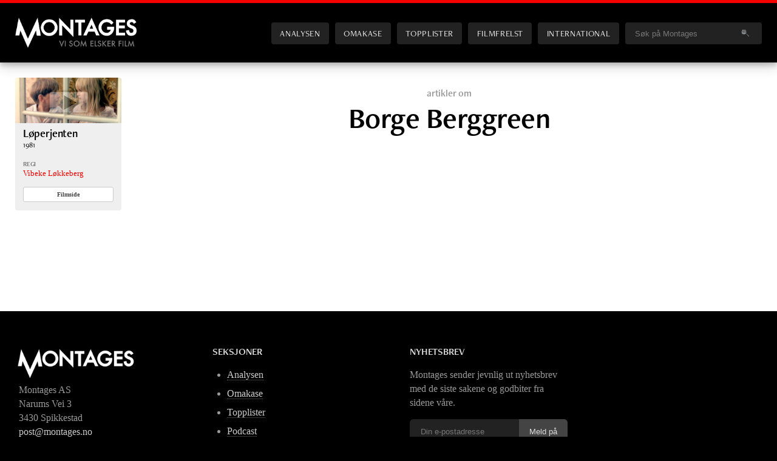

--- FILE ---
content_type: text/css; charset=UTF-8
request_url: https://montages.no/wp-content/themes/montages_2020/include/newsletter/wpn_style.css?ver=d1679e1bd9a7a16eea5fca41889ec63f
body_size: -440
content:
/*CSS for avmelding*/
.wpn_error { color:#F60000; display: block; }
.wpn_success { color:#e6e6e6; display: block;}
.wpn_progress { display: block; }

--- FILE ---
content_type: text/javascript; charset=UTF-8
request_url: https://montages.no/wp-content/themes/montages_2020/include/newsletter/form.js?ver=1.0
body_size: -126
content:
(function($) {
	
	var placeholder = 'Din e-postadresse',
		form = $('#wpn_signup'),
		field = $('#wpn_signup [name=wpn_email]'), 
		message = function(e, klass) { 
			form.append('<span class="' + (klass || 'wpn_error') + '">' + e + '</span>');
			return false;
		};

	$(window).unload(function() { field.val(placeholder) });
	
	form.submit(function(event) {
		var value = field.val();
		if (value == placeholder) value = '';
		form.children('.wpn_error').remove();
		if (!value)
			return message('Epost m&aring; fylles ut');
		else if (!/^([\w-\.]+@([\w-]+\.)+[\w-]{2,4})?$/.test(value))
			return message('Ugyldig epostadresse');
	
		message('Vennligst vent...', 'wpn_progress');
		
		var formdata = form.serialize();
		formdata +=  '&from_js=1';
		$.post(form.attr('action'), formdata, function(data) {
			var message = data.newsletter_error || 'Du abonnerer n&aring; p&aring; v&aring;rt nyhetsbrev!';
			form.slideUp(function() {
				form.parent().children('.wpn_success').html(message);
			});
		})
		event.preventDefault();
	});
	
})(jQuery);



--- FILE ---
content_type: text/javascript; charset=UTF-8
request_url: https://montages.no/wp-content/themes/montages_2020/js/engine.js?ver=1764614332
body_size: 4626
content:
jQuery(function() {

    // Listen to resize
    LazyOnResize();
    window.addEventListener("resize", LazyOnResize);  
    window.addEventListener("focus", LazyOnResize);  



    /* Make sure design is responsive on orientation change */	
    (function(doc) {

        var addEvent = 'addEventListener',
            type = 'gesturestart',
            qsa = 'querySelectorAll',
            scales = [1, 1],
            meta = qsa in doc ? doc[qsa]('meta[name=viewport]') : [];

        function fix() {
            meta.content = 'width=device-width,minimum-scale=' + scales[0] + ',maximum-scale=' + scales[1];
            doc.removeEventListener(type, fix, true);
        }

        if ((meta = meta[meta.length - 1]) && addEvent in doc) {
            fix();
            scales = [.25, 1.6];
            doc[addEvent](type, fix, true);
        }
        
           
        // Hacky way of making sure page layout is sorted
		setTimeout(() => {
// 		  console.log("Touchup pass");
		  LazyOnResize();
		}, 200);

		setTimeout(() => {
// 		  console.log("Touchup pass");
		  LazyOnResize();
		}, 750);

		setTimeout(() => {
// 		  console.log("Touchup pass");
		  LazyOnResize();
		}, 2500);

    }(document));


    /* ------------------------------------------------------------------------------------- *
	 * FLUID IFRAMES
	 * ------------------------------------------------------------------------------------- */	
	jQuery(function() {
	    
	    var $allVideos = jQuery(".story-content iframe"),
	    $fluidEl = jQuery(".story-content");
		    	
		$allVideos.each(function() {
		  jQuery(this)
		    // jQuery .data does not work on object/embed elements
		    .attr('data-aspectRatio', this.height / this.width)
		    .removeAttr('height')
		    .removeAttr('width');
		
		});
		
		jQuery(window).resize(function() {
		
		  var newWidth = $fluidEl.width();
		  $allVideos.each(function() {
		  
		    var $el = jQuery(this);
		    $el
		        .width(newWidth)
		        .height(newWidth * $el.attr('data-aspectRatio'));
		  
		  });
		
		}).resize();
	
	});


	window.menuIsVisible = false;
	window.nav = jQuery("#sitenav");
	window.search = nav.find(".search");
	window.list = nav.find("ul");
	window.button = jQuery("button.menutoggle");



	// Register menu toggle butotn
	jQuery("button.menutoggle").click(function() {
		ToggleMobileMenu(!menuIsVisible);
	});

});


/* ------------------------------------------------------------------------------------- *
 * Moving ads around and updating autofill sidebars on resize
 * ------------------------------------------------------------------------------------- */	

let responsiveBreakPoint = 1; 
let LazyOnResize = _.debounce(OnResize, 50);
function OnResize()
{
	// hide mobile menu when going large
    if ( window.matchMedia('(min-width: 900px)').matches ) {
	    
	    if (menuIsVisible)
	    {
			ToggleMobileMenu(false); 		    
	    }
	} 
	
	//  ads180 in sidebar
    if ( window.matchMedia('(min-width: 900px)').matches ) {

        if (responsiveBreakPoint != 1)
        {
            responsiveBreakPoint = 1;
            jQuery(".frontpage .ad180").detach().appendTo( jQuery(".sidebar-1 .adspace .inner").first() );    
            cleanupEmptyAdspaces();
        }

		
    } 
    
    // three ads180 side-by-side in main
    else if (window.matchMedia('(min-width: 600px)').matches) {
        if (responsiveBreakPoint != 2)
        {
            responsiveBreakPoint = 2;    
            let adspaceIndex = -1;      
            jQuery(".frontpage .ad180").each(function(index){
                if (index % 3 == 0)
                    adspaceIndex++;
                jQuery(this).detach().appendTo(".frontpage .main .adspace:eq(" + adspaceIndex + ") .inner");
            });                 
            cleanupEmptyAdspaces();
        } 
    }
    
    //two ads180 side-by-side in main
    else if (responsiveBreakPoint != 3) {
        responsiveBreakPoint = 3;  
        let adspaceIndex = -1;
        jQuery(".frontpage .ad180").each(function(index){
            if (index % 2 == 0)
                adspaceIndex++;
            jQuery(this).detach().appendTo(".frontpage .main .adspace:eq(" + adspaceIndex + ") .inner");
            cleanupEmptyAdspaces();
        });                 
    }


    function cleanupEmptyAdspaces()
    {
        jQuery(".frontpage .adspace").each(function(index){
            if (jQuery(this).find(".inner").is(':empty')) {
                jQuery(this).css("display","none");
            } else {
                jQuery(this).css("display","flex");
            }
        });
    }


    // Auto-limit content of variable-size sidebar aside sections
    jQuery(".sidebar .autofill").each(function(index) {
    
        // set max-height to inner container in order to be able to apply overflow
        let inner = jQuery(this).find(".inner");
        let articles = jQuery(this).find("article");
        inner.css("max-height", "initial");
        articles.hide();
        jQuery(this).css("flex-grow", "1");
        let containerHeight = inner.outerHeight(true);
        inner.css("max-height", containerHeight);
    });


	// Go through autofill sections again, re-enabling the stories
    jQuery(".sidebar .autofill").each(function(index) {
    
        // set max-height to inner container in order to be able to apply overflow
        let inner = jQuery(this).find(".inner");
        let articles = jQuery(this).find("article");
        let containerHeight = inner.outerHeight(true); 
        articles.show();

        // hide all elements that are outside or partially outside of inner 
        let lastVisibleBottom = 0; 
        articles.each(function(index) {
            bottom = jQuery(this).position().top + jQuery(this).outerHeight(true);
            let visible = (bottom < containerHeight);
            jQuery(this).css("visibility", visible ? "visible" : "hidden");
            if (visible)
                lastVisibleBottom = bottom;
        });      
        inner.css("max-height", lastVisibleBottom);

        jQuery(this).css("flex-grow", "0");

        // hide the entire sidebar, if we don't have any content
        jQuery(this).css("visibility", (lastVisibleBottom == 0) ? "hidden" : "visible");

    });			

    
}



/* ------------------------------------------------------------------------------------- *
 * Mobile menu
 * ------------------------------------------------------------------------------------- */	
function ToggleMobileMenu(show) 
{ 
	
	if (show) 
	{
		button.addClass("expanded");
		nav.addClass("expanded");
		menuIsVisible = true; 
		search.prependTo(list);
// 		nav.slideDown(200);
	}
	
	else 
	{
		button.removeClass("expanded");		
		nav.removeClass("expanded");
		menuIsVisible = false; 		
		search.appendTo(list);			
// 		nav.slideUp(200, function() {
// 			search.appendTo(list);			
// 		});		
	}
}



// Vimeo/YouTube overlay oppsett
jQuery(function() { 

	var width = "100%";
	var height = "100%"; 


    // define function that opens the overlay 
    window.popupVimeo = function(vimeoID) { 
        jQuery("#overlay figure").html('<object width="' + width + '" height="' + height + '"><param name="allowfullscreen" value="true" /><param name="allowscriptaccess" value="always" /><param name="movie" value="https://vimeo.com/moogaloop.swf?clip_id=' + vimeoID + '&amp;server=vimeo.com&amp;show_title=1&amp;show_byline=1&amp;show_portrait=0&amp;color=&amp;fullscreen=1&autoplay=1" /><embed src="https://vimeo.com/moogaloop.swf?clip_id=' + vimeoID + '&amp;server=vimeo.com&amp;show_title=1&amp;show_byline=1&amp;show_portrait=0&amp;color=&amp;fullscreen=1&autoplay=1" type="application/x-shockwave-flash" allowfullscreen="true" allowscriptaccess="always" width="' + width + '" height="' + height + '"></embed></object>');
        showOverlay();
    } 

    // define function that opens the overlay 
    window.popupYouTube = function(youTubeID) { 
        jQuery("#overlay figure").html('<iframe src="https://www.youtube.com/embed/' + youTubeID + '" frameborder="0" allowfullscreen></iframe>');
        showOverlay();
    }  
    
    window.showOverlay = function() {
    	var overlay = jQuery('#overlay');
    	
    	// set player dimensions, 16:9 max 720px width
    	var windowWidth = jQuery(window).width();
    	var playerWidth = ((windowWidth*0.9) <= 720) ? windowWidth*0.9 : 720;    	
    	overlay.fadeIn('slow');
    	overlay.unbind();
    	overlay.find('figure').css({
    		'width' : playerWidth + 'px',
    		'margin-left' : '-' + playerWidth*.5 + 'px',
    		'height' : playerWidth*(9/16) + 'px',
    		'margin-top' : '-' + playerWidth*(9/16)*.5 + 'px'
    	});
    	
    	// hide ads
    	jQuery('aside.ads').hide();    	
    	
    	// set up closeing click handler
    	overlay.bind('click',function(event){
    		overlay.fadeOut('slow');
	    	jQuery('aside.ads').show();    	
	    	jQuery("#overlay figure").empty();	
			event.preventDefault();    		
    	});
    }
 
});


// Balance Text 3.3.1
(function(root,factory){if(typeof define==="function"&&define.amd){define([],factory)}else if(typeof module==="object"&&module.exports){module.exports=factory()}else{root.balanceText=factory()}})(this,()=>{let breakMatches,wsnwMatches,wsnwOffset;const watching={sel:[],el:[]};let handlersInitialized=false;let polyfilled=false;function noop(){}function forEach(elements,callback){Array.prototype.forEach.call(elements,callback)}function ready(fn){if(document.readyState!=="loading"){fn()}else if(document.addEventListener){document.addEventListener("DOMContentLoaded",fn)}else{document.attachEvent("onreadystatechange",()=>{if(document.readyState!=="loading"){fn()}})}}function debounce(func,threshold,execAsap,...args){let timeout;return function(){const obj=this;function delayed(){if(!execAsap){func.apply(obj,args)}timeout=null}if(timeout){clearTimeout(timeout)}else if(execAsap){func.apply(obj,args)}timeout=setTimeout(delayed,threshold||100)}}function hasTextWrap(){if(typeof window==="undefined"){return false}const{style:style}=document.documentElement;return style.textWrap||style.WebkitTextWrap||style.MozTextWrap||style.MsTextWrap}function NextWS_params(){this.reset()}NextWS_params.prototype.reset=function(){this.index=0;this.width=0};function isWhiteSpaceNoWrap(index){return wsnwMatches.some(range=>range.start<index&&index<range.end)}function recursiveCalcNoWrapOffsetsForLine(el,includeTag){if(el.nodeType===el.ELEMENT_NODE){const style=window.getComputedStyle(el);if(style.whiteSpace==="nowrap"){const len=el.outerHTML.length;wsnwMatches.push({start:wsnwOffset,end:wsnwOffset+len});wsnwOffset+=len}else{forEach(el.childNodes,child=>{recursiveCalcNoWrapOffsetsForLine(child,true)});if(includeTag){wsnwOffset+=el.outerHTML.length-el.innerHTML.length}}}else if(el.nodeType===el.COMMENT_NODE){wsnwOffset+=el.length+7}else if(el.nodeType===el.PROCESSING_INSTRUCTION_NODE){wsnwOffset+=el.length+2}else{wsnwOffset+=el.length}}function calcNoWrapOffsetsForLine(el,oldWS,lineCharOffset){if(lineCharOffset===0){el.style.whiteSpace=oldWS;wsnwOffset=0;wsnwMatches=[];recursiveCalcNoWrapOffsetsForLine(el,false);el.style.whiteSpace="nowrap"}else{const newMatches=[];wsnwMatches.forEach(match=>{if(match.start>lineCharOffset){newMatches.push({start:match.start-lineCharOffset,end:match.end-lineCharOffset})}});wsnwMatches=newMatches}}function removeTags(el){let brs=el.querySelectorAll('br[data-owner="balance-text-hyphen"]');forEach(brs,br=>{br.outerHTML=""});brs=el.querySelectorAll('br[data-owner="balance-text"]');forEach(brs,br=>{br.outerHTML=" "});let spans=el.querySelectorAll('span[data-owner="balance-text-softhyphen"]');if(spans.length>0){forEach(spans,span=>{const textNode=document.createTextNode("­");span.parentNode.insertBefore(textNode,span);span.parentNode.removeChild(span)})}spans=el.querySelectorAll('span[data-owner="balance-text-justify"]');if(spans.length>0){let txt="";forEach(spans,span=>{txt+=span.textContent;span.parentNode.removeChild(span)});el.innerHTML=txt}}const isJustified=function(el){const style=el.currentStyle||window.getComputedStyle(el,null);return style.textAlign==="justify"};function justify(el,txt,conWidth){txt=txt.trim();const words=txt.split(" ").length;txt=`${txt} `;if(words<2){return txt}const tmp=document.createElement("span");tmp.innerHTML=txt;el.appendChild(tmp);const size=tmp.offsetWidth;tmp.parentNode.removeChild(tmp);const wordSpacing=Math.floor((conWidth-size)/(words-1));tmp.style.wordSpacing=`${wordSpacing}px`;tmp.setAttribute("data-owner","balance-text-justify");const div=document.createElement("div");div.appendChild(tmp);return div.innerHTML}function isBreakChar(txt,index){const re=/([^\S\u00a0]|-|\u2014|\u2013|\u00ad)(?![^<]*>)/g;let match;if(!breakMatches){breakMatches=[];match=re.exec(txt);while(match!==null){if(!isWhiteSpaceNoWrap(match.index)){breakMatches.push(match.index)}match=re.exec(txt)}}return breakMatches.indexOf(index)!==-1}function isBreakOpportunity(txt,index){return index===0||index===txt.length||isBreakChar(txt,index-1)&&!isBreakChar(txt,index)}function findBreakOpportunity(el,txt,conWidth,desWidth,dir,c,ret){let w;if(txt&&typeof txt==="string"){for(;;){while(!isBreakOpportunity(txt,c)){c+=dir}el.innerHTML=txt.substr(0,c);w=el.offsetWidth;if(dir<0){if(w<=desWidth||w<=0||c===0){break}}else if(desWidth<=w||conWidth<=w||c===txt.length){break}c+=dir}}ret.index=c;ret.width=w}function getSpaceWidth(el,h){const container=document.createElement("div");container.style.display="block";container.style.position="absolute";container.style.bottom=0;container.style.right=0;container.style.width=0;container.style.height=0;container.style.margin=0;container.style.padding=0;container.style.visibility="hidden";container.style.overflow="hidden";const space=document.createElement("span");space.style.fontSize="2000px";space.innerHTML="&nbsp;";container.appendChild(space);el.appendChild(container);const dims=space.getBoundingClientRect();container.parentNode.removeChild(container);const spaceRatio=dims.height/dims.width;return h/spaceRatio}function getElementsList(elements){if(!elements){return[]}if(typeof elements==="string"){return document.querySelectorAll(elements)}if(elements.tagName&&elements.querySelectorAll){return[elements]}return elements}function balanceText(elements){forEach(getElementsList(elements),el=>{const maxTextWidth=5e3;removeTags(el);const oldWS=el.style.whiteSpace;const oldFloat=el.style.float;const oldDisplay=el.style.display;const oldPosition=el.style.position;const oldLH=el.style.lineHeight;el.style.lineHeight="normal";const containerWidth=el.offsetWidth;const containerHeight=el.offsetHeight;el.style.whiteSpace="nowrap";el.style.float="none";el.style.display="inline";el.style.position="static";let nowrapWidth=el.offsetWidth;const nowrapHeight=el.offsetHeight;const spaceWidth=oldWS==="pre-wrap"?0:getSpaceWidth(el,nowrapHeight);if(containerWidth>0&&nowrapWidth>containerWidth&&nowrapWidth<maxTextWidth){let remainingText=el.innerHTML;let newText="";let lineText="";const shouldJustify=isJustified(el);const totLines=Math.round(containerHeight/nowrapHeight);let remLines=totLines;let lineCharOffset=0;let desiredWidth,guessIndex,le,ge,splitIndex,isHyphen,isSoftHyphen;while(remLines>1){breakMatches=null;calcNoWrapOffsetsForLine(el,oldWS,lineCharOffset);desiredWidth=Math.round((nowrapWidth+spaceWidth)/remLines-spaceWidth);guessIndex=Math.round((remainingText.length+1)/remLines)-1;le=new NextWS_params;findBreakOpportunity(el,remainingText,containerWidth,desiredWidth,-1,guessIndex,le);ge=new NextWS_params;guessIndex=le.index;findBreakOpportunity(el,remainingText,containerWidth,desiredWidth,+1,guessIndex,ge);le.reset();guessIndex=ge.index;findBreakOpportunity(el,remainingText,containerWidth,desiredWidth,-1,guessIndex,le);if(le.index===0){splitIndex=ge.index}else if(containerWidth<ge.width||le.index===ge.index){splitIndex=le.index}else{splitIndex=Math.abs(desiredWidth-le.width)<Math.abs(ge.width-desiredWidth)?le.index:ge.index}lineText=remainingText.substr(0,splitIndex).replace(/\s$/,"");isSoftHyphen=Boolean(lineText.match(/\u00ad$/));if(isSoftHyphen){lineText=lineText.replace(/\u00ad$/,'<span data-owner="balance-text-softhyphen">-</span>')}if(shouldJustify){newText+=justify(el,lineText,containerWidth)}else{newText+=lineText;isHyphen=isSoftHyphen||Boolean(lineText.match(/(-|\u2014|\u2013)$/));newText+=isHyphen?'<br data-owner="balance-text-hyphen" />':'<br data-owner="balance-text" aria-hidden="true" />'}remainingText=remainingText.substr(splitIndex);lineCharOffset=splitIndex;remLines--;el.innerHTML=remainingText;nowrapWidth=el.offsetWidth}if(shouldJustify){el.innerHTML=newText+justify(el,remainingText,containerWidth)}else{el.innerHTML=newText+remainingText}}el.style.whiteSpace=oldWS;el.style.float=oldFloat;el.style.display=oldDisplay;el.style.position=oldPosition;el.style.lineHeight=oldLH})}function updateWatched(){const selectors=watching.sel.join(",");const selectedElements=getElementsList(selectors);const elements=Array.prototype.concat.apply(watching.el,selectedElements);balanceText(elements)}function initHandlers(){if(handlersInitialized){return}ready(updateWatched);window.addEventListener("load",updateWatched);window.addEventListener("resize",debounce(updateWatched));handlersInitialized=true}function balanceTextAndWatch(elements){if(typeof elements==="string"){watching.sel.push(elements)}else{forEach(getElementsList(elements),el=>{watching.el.push(el)})}initHandlers();updateWatched()}function unwatch(elements){if(typeof elements==="string"){watching.sel=watching.sel.filter(el=>el!==elements)}else{elements=getElementsList(elements);watching.el=watching.el.filter(el=>elements.indexOf(el)===-1)}}function polyfill(){if(polyfilled){return}watching.sel.push(".balance-text");initHandlers();polyfilled=true}function publicInterface(elements,options){if(!elements){polyfill()}else if(options&&options.watch===true){balanceTextAndWatch(elements)}else if(options&&options.watch===false){unwatch(elements)}else{balanceText(elements)}}publicInterface.updateWatched=updateWatched;if(hasTextWrap()){noop.updateWatched=noop;return noop}return publicInterface});

